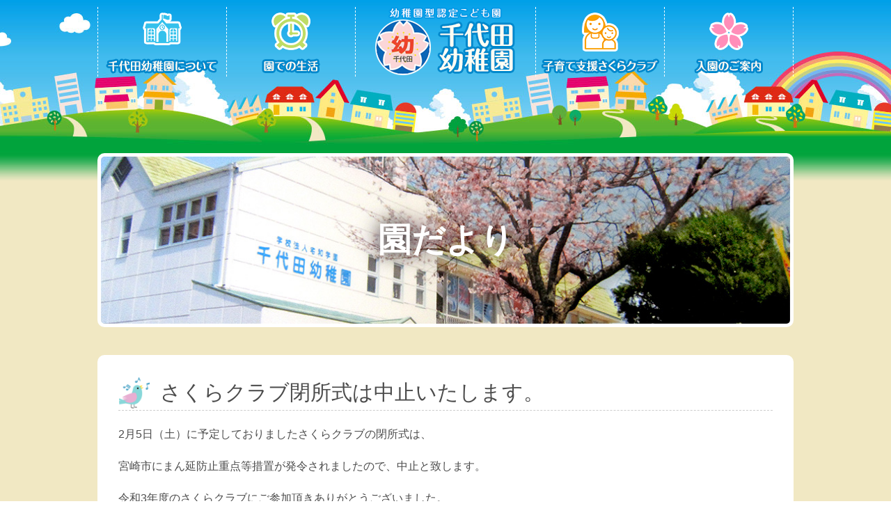

--- FILE ---
content_type: text/html; charset=UTF-8
request_url: https://www.chiyodayouchien.jp/10704/
body_size: 3357
content:
<!DOCTYPE html>
<html lang="ja">
	<head>
		<meta charset="UTF-8">
		<meta name="viewport" content="width=device-width, initial-scale=1">
		<title>さくらクラブ閉所式は中止いたします。 - 幼稚園型認定こども園 宅和学園 千代田幼稚園</title>
		<meta name="despriction" content="">
		<link rel="stylesheet" type="text/css" media="all" href="https://www.chiyodayouchien.jp/css/core.css">
		<link rel="stylesheet" type="text/css" media="all" href="https://www.chiyodayouchien.jp/css/categories.css">
<meta name='robots' content='max-image-preview:large' />
<link rel='dns-prefetch' href='//s.w.org' />
		<script type="text/javascript">
			window._wpemojiSettings = {"baseUrl":"https:\/\/s.w.org\/images\/core\/emoji\/13.1.0\/72x72\/","ext":".png","svgUrl":"https:\/\/s.w.org\/images\/core\/emoji\/13.1.0\/svg\/","svgExt":".svg","source":{"concatemoji":"https:\/\/www.chiyodayouchien.jp\/wp-includes\/js\/wp-emoji-release.min.js?ver=5.8.12"}};
			!function(e,a,t){var n,r,o,i=a.createElement("canvas"),p=i.getContext&&i.getContext("2d");function s(e,t){var a=String.fromCharCode;p.clearRect(0,0,i.width,i.height),p.fillText(a.apply(this,e),0,0);e=i.toDataURL();return p.clearRect(0,0,i.width,i.height),p.fillText(a.apply(this,t),0,0),e===i.toDataURL()}function c(e){var t=a.createElement("script");t.src=e,t.defer=t.type="text/javascript",a.getElementsByTagName("head")[0].appendChild(t)}for(o=Array("flag","emoji"),t.supports={everything:!0,everythingExceptFlag:!0},r=0;r<o.length;r++)t.supports[o[r]]=function(e){if(!p||!p.fillText)return!1;switch(p.textBaseline="top",p.font="600 32px Arial",e){case"flag":return s([127987,65039,8205,9895,65039],[127987,65039,8203,9895,65039])?!1:!s([55356,56826,55356,56819],[55356,56826,8203,55356,56819])&&!s([55356,57332,56128,56423,56128,56418,56128,56421,56128,56430,56128,56423,56128,56447],[55356,57332,8203,56128,56423,8203,56128,56418,8203,56128,56421,8203,56128,56430,8203,56128,56423,8203,56128,56447]);case"emoji":return!s([10084,65039,8205,55357,56613],[10084,65039,8203,55357,56613])}return!1}(o[r]),t.supports.everything=t.supports.everything&&t.supports[o[r]],"flag"!==o[r]&&(t.supports.everythingExceptFlag=t.supports.everythingExceptFlag&&t.supports[o[r]]);t.supports.everythingExceptFlag=t.supports.everythingExceptFlag&&!t.supports.flag,t.DOMReady=!1,t.readyCallback=function(){t.DOMReady=!0},t.supports.everything||(n=function(){t.readyCallback()},a.addEventListener?(a.addEventListener("DOMContentLoaded",n,!1),e.addEventListener("load",n,!1)):(e.attachEvent("onload",n),a.attachEvent("onreadystatechange",function(){"complete"===a.readyState&&t.readyCallback()})),(n=t.source||{}).concatemoji?c(n.concatemoji):n.wpemoji&&n.twemoji&&(c(n.twemoji),c(n.wpemoji)))}(window,document,window._wpemojiSettings);
		</script>
		<style type="text/css">
img.wp-smiley,
img.emoji {
	display: inline !important;
	border: none !important;
	box-shadow: none !important;
	height: 1em !important;
	width: 1em !important;
	margin: 0 .07em !important;
	vertical-align: -0.1em !important;
	background: none !important;
	padding: 0 !important;
}
</style>
	<link rel='stylesheet' id='wp-block-library-css'  href='https://www.chiyodayouchien.jp/wp-includes/css/dist/block-library/style.min.css?ver=5.8.12' type='text/css' media='all' />
<link rel='stylesheet' id='wp-pagenavi-css'  href='https://www.chiyodayouchien.jp/wp-content/plugins/wp-pagenavi/pagenavi-css.css?ver=2.70' type='text/css' media='all' />
<link rel='stylesheet' id='msl-main-css'  href='https://www.chiyodayouchien.jp/wp-content/plugins/master-slider/public/assets/css/masterslider.main.css?ver=3.5.8' type='text/css' media='all' />
<link rel='stylesheet' id='msl-custom-css'  href='https://www.chiyodayouchien.jp/wp-content/uploads/master-slider/custom.css?ver=1.7' type='text/css' media='all' />
<link rel="https://api.w.org/" href="https://www.chiyodayouchien.jp/wp-json/" /><link rel="alternate" type="application/json" href="https://www.chiyodayouchien.jp/wp-json/wp/v2/posts/10704" /><link rel="EditURI" type="application/rsd+xml" title="RSD" href="https://www.chiyodayouchien.jp/xmlrpc.php?rsd" />
<link rel="wlwmanifest" type="application/wlwmanifest+xml" href="https://www.chiyodayouchien.jp/wp-includes/wlwmanifest.xml" /> 
<meta name="generator" content="WordPress 5.8.12" />
<link rel="canonical" href="https://www.chiyodayouchien.jp/10704/" />
<link rel='shortlink' href='https://www.chiyodayouchien.jp/?p=10704' />
<link rel="alternate" type="application/json+oembed" href="https://www.chiyodayouchien.jp/wp-json/oembed/1.0/embed?url=https%3A%2F%2Fwww.chiyodayouchien.jp%2F10704%2F" />
<link rel="alternate" type="text/xml+oembed" href="https://www.chiyodayouchien.jp/wp-json/oembed/1.0/embed?url=https%3A%2F%2Fwww.chiyodayouchien.jp%2F10704%2F&#038;format=xml" />
<script>var ms_grabbing_curosr = 'https://www.chiyodayouchien.jp/wp-content/plugins/master-slider/public/assets/css/common/grabbing.cur', ms_grab_curosr = 'https://www.chiyodayouchien.jp/wp-content/plugins/master-slider/public/assets/css/common/grab.cur';</script>
<meta name="generator" content="MasterSlider 3.5.8 - Responsive Touch Image Slider | avt.li/msf" />
		<script type="text/javascript" src="https://ajax.googleapis.com/ajax/libs/jquery/1/jquery.min.js"></script>
		<script type="text/javascript" src="https://www.chiyodayouchien.jp/js/jquery.easing.js"></script>
		<script type="text/javascript" src="https://www.chiyodayouchien.jp/js/jquery.custom.js"></script>
<!--[if lt IE 9]>
<script type="text/javascript" src="js/html5.js"></script>
<script type="text/javascript" src="js/selectivizr-min.js"></script>
<![endif]-->
	</head>
	<body id="letter" class="categories">
		<div class="slidemenu">
			<ul>
				<li><a href="https://www.chiyodayouchien.jp/">トップページ</a></li>
				<li class="category"><h2>千代田幼稚園について</h2>
					<ul>
						<li><a href="https://www.chiyodayouchien.jp/about/">当園の概要</a></li>
						<li><a href="https://www.chiyodayouchien.jp/goal/">教育目標・教育方針</a></li>
						<li><a href="https://www.chiyodayouchien.jp/feature/">園の特色</a></li>
					</ul>
				</li>
				<li class="category"><h2>園での生活</h2>
					<ul>
						<li><a href="https://www.chiyodayouchien.jp/life/">一日の流れ</a></li>
						<li><a href="https://www.chiyodayouchien.jp/life/year/">年間行事</a></li>
					</ul>
				</li>
				<li class="category"><h2>子育て支援さくらクラブ</h2>
					<ul>
						<li><a href="https://www.chiyodayouchien.jp/club/">さくらクラブのご案内</a></li>
						<li><a href="https://www.chiyodayouchien.jp/category/album/">活動アルバム</a></li>
						<li><a href="https://www.chiyodayouchien.jp/club/year/">年間計画</a></li>
					</ul>
				</li>
				<li><a href="https://www.chiyodayouchien.jp/guide/">入園のご案内</a></li>
			</ul>
		</div>
		<div class="wrapper">
			<header id="header" class="header">
				<div class="container">
					<div class="menunav"><a href="javascript:void(0)" id="menunav">MENU</a></div>
					<h1 class="logo sp"><a href="https://www.chiyodayouchien.jp/"><img src="https://www.chiyodayouchien.jp/images/logo_sp.png" alt="幼稚園型認定こども園 宅和学園 千代田幼稚園"></a></h1>
					<ul class="globalnav pc">
						<li class="about dropdown"><a href="javascript:void(0)"><img src="https://www.chiyodayouchien.jp/images/globalnav_about.png" alt="千代田幼稚園について"></a>
							<ul>
								<li><a href="https://www.chiyodayouchien.jp/about/">当園の概要</a></li>
								<li><a href="https://www.chiyodayouchien.jp/goal/">教育目標・教育方針</a></li>
								<li><a href="https://www.chiyodayouchien.jp/feature/">園の特色</a></li>
							</ul>
						</li>
						<li class="life dropdown"><a href="javascript:void(0)"><img src="https://www.chiyodayouchien.jp/images/globalnav_life.png" alt="園での生活"></a>
							<ul>
								<li><a href="https://www.chiyodayouchien.jp/life/">一日の流れ</a></li>
								<li><a href="https://www.chiyodayouchien.jp/life/year/">年間行事</a></li>
							</ul>
						</li>
						<li class="logo"><h1><a href="https://www.chiyodayouchien.jp/"><img src="https://www.chiyodayouchien.jp/images/logo_pc.png" alt="幼稚園型認定こども園 宅和学園 千代田幼稚園"></a></h1></li>
						<li class="club dropdown"><a href="javascript:void(0)"><img src="https://www.chiyodayouchien.jp/images/globalnav_club.png" alt="子育て支援さくらクラブ"></a>
							<ul>
								<li><a href="https://www.chiyodayouchien.jp/club/">さくらクラブのご案内</a></li>
								<li><a href="https://www.chiyodayouchien.jp/category/album/">活動アルバム</a></li>
								<li><a href="https://www.chiyodayouchien.jp/club/year/">年間計画</a></li>
							</ul>
						</li>
						<li class="guide"><a href="https://www.chiyodayouchien.jp/guide/"><img src="https://www.chiyodayouchien.jp/images/globalnav_guide.png" alt="入園のご案内"></a></li>
					</ul>
				</div>
			</header>
			<div class="container">
				<div class="pagetitle">
					<h2 class="t48">園だより</h2>
				</div>
				<section class="section">
					<div class="entry">
						<h3 class="t30">さくらクラブ閉所式は中止いたします。</h3>
<p>2月5日（土）に予定しておりましたさくらクラブの閉所式は、</p><p>宮崎市にまん延防止重点等措置が発令されましたので、中止と致します。</p><p>令和3年度のさくらクラブにご参加頂きありがとうございました。</p><p>令和4年度の日程は4月中にホームページでお知らせいたします。</p><p>&nbsp;</p>						<div class="date">2022年01月25日</div>
						<p class="textcenter"><a href="javascript:history.back();" class="btn">もどる</a></p>
					</div>
				</section>
			</div>
			<footer id="footer" class="footer">
				<div class="container">
					<h3 class="t16">学校法人 宅和学園　千代田幼稚園</h3>
					<p class="address t14">〒880-0903 宮崎市太田4丁目5番40号<br class="sp">　電話：0985-51-3402　<br class="sp">FAX：0985-55-0632<br class="sp">　<a href="mailto:tiyoda-y@yacht.ocn.ne.jp" target="_blank">メールでのお問い合わせ</a>　</p>
					<p class="copyright t14"><span class="pc">Copyright </span>&copy; 2026 Chiyoda Kindergarten.<span class="pc"> All Rights Reserved.</span></p>
				</div>
			</footer>
			<div class="toheader"><a href="#header">このページの先頭へ</a></div>
		</div>
<script type='text/javascript' src='https://www.chiyodayouchien.jp/wp-includes/js/wp-embed.min.js?ver=5.8.12' id='wp-embed-js'></script>
	</body>
</html>